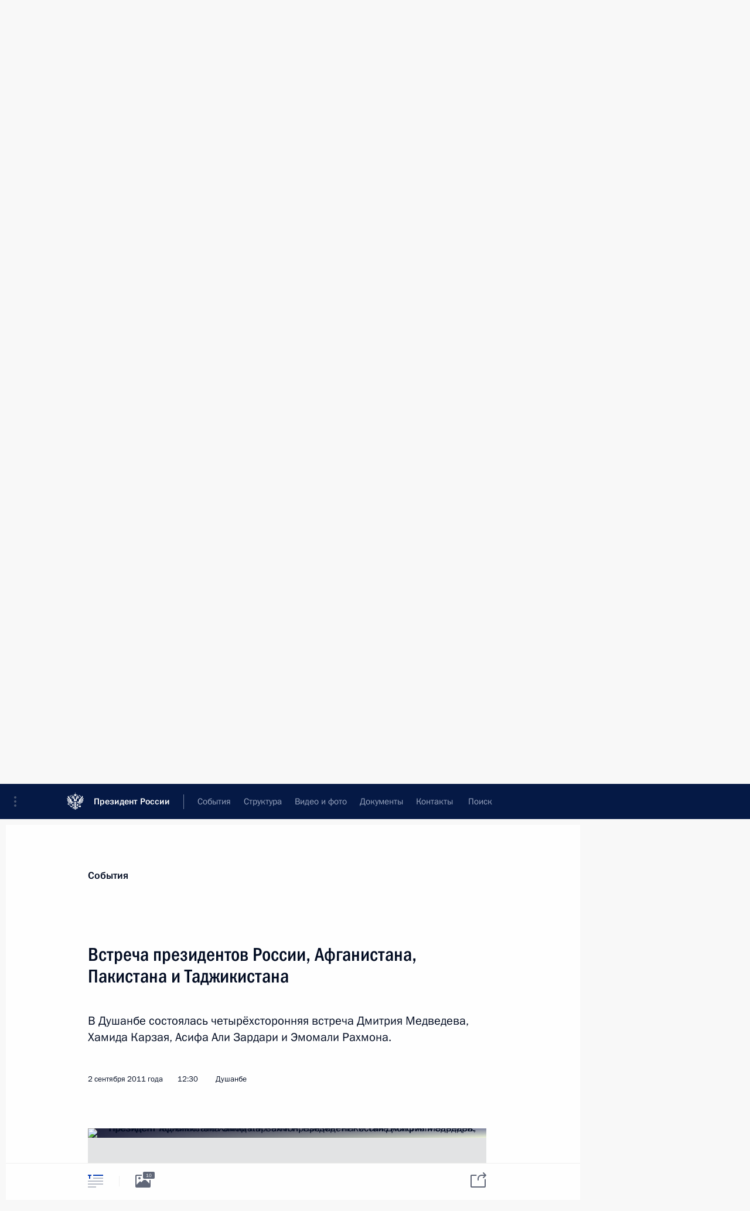

--- FILE ---
content_type: text/html; charset=UTF-8
request_url: http://kremlin.ru/catalog/countries/PK/events/12539
body_size: 15512
content:
<!doctype html> <!--[if lt IE 7 ]> <html class="ie6" lang="ru"> <![endif]--> <!--[if IE 7 ]> <html class="ie7" lang="ru"> <![endif]--> <!--[if IE 8 ]> <html class="ie8" lang="ru"> <![endif]--> <!--[if IE 9 ]> <html class="ie9" lang="ru"> <![endif]--> <!--[if gt IE 8]><!--> <html lang="ru" class="no-js" itemscope="itemscope" xmlns="http://www.w3.org/1999/xhtml" itemtype="http://schema.org/ItemPage" prefix="og: http://ogp.me/ns# video: http://ogp.me/ns/video# ya: http://webmaster.yandex.ru/vocabularies/"> <!--<![endif]--> <head> <meta charset="utf-8"/> <title itemprop="name">Встреча президентов России, Афганистана, Пакистана и Таджикистана • Президент России</title> <meta name="description" content="В Душанбе состоялась четырёхсторонняя встреча Дмитрия Медведева, Хамида Карзая, Асифа Али Зардари и Эмомали Рахмона."/> <meta name="keywords" content="Новости ,Деятельность Президента"/> <meta itemprop="inLanguage" content="ru"/> <meta name="msapplication-TileColor" content="#091a42"> <meta name="theme-color" content="#ffffff"> <meta name="theme-color" content="#091A42" />  <meta name="viewport" content="width=device-width,initial-scale=1,minimum-scale=0.7,ya-title=#061a44"/>  <meta name="apple-mobile-web-app-capable" content="yes"/> <meta name="apple-mobile-web-app-title" content="Президент России"/> <meta name="format-detection" content="telephone=yes"/> <meta name="apple-mobile-web-app-status-bar-style" content="default"/>  <meta name="msapplication-TileColor" content="#061a44"/> <meta name="msapplication-TileImage" content="/static/mstile-144x144.png"/> <meta name="msapplication-allowDomainApiCalls" content="true"/> <meta name="msapplication-starturl" content="/"/> <meta name="theme-color" content="#061a44"/> <meta name="application-name" content="Президент России"/>   <meta property="og:site_name" content="Президент России"/>  <meta name="twitter:site" content="@KremlinRussia"/>   <meta property="og:type" content="article"/>  <meta property="og:title" content="Встреча президентов России, Афганистана, Пакистана и Таджикистана"/> <meta property="og:description" content="В Душанбе состоялась четырёхсторонняя встреча Дмитрия Медведева, Хамида Карзая, Асифа Али Зардари и Эмомали Рахмона."/> <meta property="og:url" content="http://kremlin.ru/events/president/news/12539"/> <meta property="og:image" content="http://static.kremlin.ru/media/events/photos/medium/iVTPqkxxVk6FdMmhaNGndV3Iel6pPDjQ.jpeg"/>    <meta property="ya:ovs:adult" content="false"/>  <meta property="ya:ovs:upload_date" content="2011-09-02"/>      <meta name="twitter:card" content="summary"/>   <meta name="twitter:description" content="В Душанбе состоялась четырёхсторонняя встреча Дмитрия Медведева, Хамида Карзая, Асифа Али Зардари и Эмомали Рахмона."/> <meta name="twitter:title" content="Встреча президентов России, Афганистана, Пакистана и Таджикистана"/>    <meta name="twitter:image:src" content="http://static.kremlin.ru/media/events/photos/medium/iVTPqkxxVk6FdMmhaNGndV3Iel6pPDjQ.jpeg"/> <meta name="twitter:image:width" content="680"/> <meta name="twitter:image:height" content="420"/>           <link rel="icon" type="image/png" href="/static/favicon-32x32.png" sizes="32x32"/>   <link rel="icon" type="image/png" href="/static/favicon-96x96.png" sizes="96x96"/>   <link rel="icon" type="image/png" href="/static/favicon-16x16.png" sizes="16x16"/>    <link rel="icon" type="image/png" href="/static/android-chrome-192x192.png" sizes="192x192"/> <link rel="manifest" href="/static/ru/manifest.json"/>         <link rel="apple-touch-icon" href="/static/apple-touch-icon-57x57.png" sizes="57x57"/>   <link rel="apple-touch-icon" href="/static/apple-touch-icon-60x60.png" sizes="60x60"/>   <link rel="apple-touch-icon" href="/static/apple-touch-icon-72x72.png" sizes="72x72"/>   <link rel="apple-touch-icon" href="/static/apple-touch-icon-76x76.png" sizes="76x76"/>   <link rel="apple-touch-icon" href="/static/apple-touch-icon-114x114.png" sizes="114x114"/>   <link rel="apple-touch-icon" href="/static/apple-touch-icon-120x120.png" sizes="120x120"/>   <link rel="apple-touch-icon" href="/static/apple-touch-icon-144x144.png" sizes="144x144"/>   <link rel="apple-touch-icon" href="/static/apple-touch-icon-152x152.png" sizes="152x152"/>   <link rel="apple-touch-icon" href="/static/apple-touch-icon-180x180.png" sizes="180x180"/>               <link rel="stylesheet" type="text/css" media="all" href="/static/css/screen.css?ba15e963ac"/> <link rel="stylesheet" href="/static/css/print.css" media="print"/>  <!--[if lt IE 9]> <link rel="stylesheet" href="/static/css/ie8.css"/> <script type="text/javascript" src="/static/js/vendor/html5shiv.js"></script> <script type="text/javascript" src="/static/js/vendor/respond.src.js"></script> <script type="text/javascript" src="/static/js/vendor/Konsole.js"></script> <![endif]--> <!--[if lte IE 9]> <link rel="stylesheet" href="/static/css/ie9.css"/> <script type="text/javascript" src="/static/js/vendor/ierange-m2.js"></script> <![endif]--> <!--[if lte IE 6]> <link rel="stylesheet" href="/static/css/ie6.css"/> <![endif]--> <link rel="alternate" type="text/html" hreflang="en" href="http://en.kremlin.ru/catalog/countries/PK/events/12539"/>   <link rel="author" href="/about"/> <link rel="home" href="/"/> <link rel="search" href="/opensearch.xml" title="Президент России" type="application/opensearchdescription+xml"/> <link rel="image_src" href="http://static.kremlin.ru/media/events/photos/medium/iVTPqkxxVk6FdMmhaNGndV3Iel6pPDjQ.jpeg" /><link rel="canonical" href="http://kremlin.ru/events/president/news/12539" /> <script type="text/javascript">
window.config = {staticUrl: '/static/',mediaUrl: 'http://static.kremlin.ru/media/',internalDomains: 'kremlin.ru|uznai-prezidenta.ru|openkremlin.ru|президент.рф|xn--d1abbgf6aiiy.xn--p1ai'};
</script></head> <body class=" is-reading"> <div class="header" itemscope="itemscope" itemtype="http://schema.org/WPHeader" role="banner"> <div class="topline topline__menu"> <a class="topline__toggleaside" accesskey="=" aria-label="Меню портала" role="button" href="#sidebar" title="Меню портала"><i></i></a> <div class="topline__in"> <a href="/" class="topline__head" rel="home" accesskey="1" data-title="Президент России"> <i class="topline__logo"></i>Президент России</a> <div class="topline__togglemore" data-url="/mobile-menu"> <i class="topline__togglemore_button"></i> </div> <div class="topline__more"> <nav aria-label="Основное меню"> <ul class="nav"><li class="nav__item" itemscope="itemscope" itemtype="http://schema.org/SiteNavigationElement"> <a href="/events/president/news" class="nav__link is-active" accesskey="2" itemprop="url"><span itemprop="name">События</span></a> </li><li class="nav__item" itemscope="itemscope" itemtype="http://schema.org/SiteNavigationElement"> <a href="/structure/president" class="nav__link" accesskey="3" itemprop="url"><span itemprop="name">Структура</span></a> </li><li class="nav__item" itemscope="itemscope" itemtype="http://schema.org/SiteNavigationElement"> <a href="/multimedia/video" class="nav__link" accesskey="4" itemprop="url"><span itemprop="name">Видео и фото</span></a> </li><li class="nav__item" itemscope="itemscope" itemtype="http://schema.org/SiteNavigationElement"> <a href="/acts/news" class="nav__link" accesskey="5" itemprop="url"><span itemprop="name">Документы</span></a> </li><li class="nav__item" itemscope="itemscope" itemtype="http://schema.org/SiteNavigationElement"> <a href="/contacts" class="nav__link" accesskey="6" itemprop="url"><span itemprop="name">Контакты</span></a> </li> <li class="nav__item last" itemscope="itemscope" itemtype="http://schema.org/SiteNavigationElement"> <a class="nav__link nav__link_search" href="/search" accesskey="7" itemprop="url" title="Глобальный поиск по сайту"> <span itemprop="name">Поиск</span> </a> </li>  </ul> </nav> </div> </div> </div>  <div class="search"> <ul class="search__filter"> <li class="search__filter__item is-active"> <a class="search_without_filter">Искать на сайте</a> </li>   <li class="search__filter__item bank_docs"><a href="/acts/bank">или по банку документов</a></li>  </ul> <div class="search__in">   <form name="search" class="form search__form simple_search" method="get" action="/search" tabindex="-1" role="search" aria-labelledby="search__form__input__label"> <fieldset>  <legend> <label for="search__form__input" class="search__title_main" id="search__form__input__label">Введите запрос для поиска</label> </legend>  <input type="hidden" name="section" class="search__section_value"/> <input type="hidden" name="since" class="search__since_value"/> <input type="hidden" name="till" class="search__till_value"/> <span class="form__field input_wrapper"> <input type="text" name="query" class="search__form__input" id="search__form__input" lang="ru" accesskey="-"  required="required" size="74" title="Введите запрос для поиска" autocomplete="off" data-autocomplete-words-url="/_autocomplete/words" data-autocomplete-url="/_autocomplete"/> <i class="search_icon"></i> <span class="text_overflow__limiter"></span> </span> <span class="form__field button__wrapper">  <button id="search-simple-search-button" class="submit search__form__button">Найти</button> </span> </fieldset> </form>     <form name="doc_search" class="form search__form docs_search" method="get" tabindex="-1" action="/acts/bank/search"> <fieldset> <legend> Поиск по документам </legend>  <div class="form__field form__field_medium"> <label for="doc_search-title-or-number-input"> Название документа или его номер </label> <input type="text" name="title" id="doc_search-title-or-number-input" class="input_doc"  lang="ru" autocomplete="off"/> </div> <div class="form__field form__field_medium"> <label for="doc_search-text-input">Текст в документе</label> <input type="text" name="query" id="doc_search-text-input"  lang="ru"/> </div> <div class="form__field form__fieldlong"> <label for="doc_search-type-select">Вид документа</label> <div class="select2_wrapper"> <select id="doc_search-type-select" name="type" class="select2 dropdown_select"> <option value="" selected="selected"> Все </option>  <option value="3">Указ</option>  <option value="4">Распоряжение</option>  <option value="5">Федеральный закон</option>  <option value="6">Федеральный конституционный закон</option>  <option value="7">Послание</option>  <option value="8">Закон Российской Федерации о поправке к Конституции Российской Федерации</option>  <option value="1">Кодекс</option>  </select> </div> </div> <div class="form__field form__field_halflonger"> <label id="doc_search-force-label"> Дата вступления в силу...</label>   <div class="search__form__date period">      <a href="#" role="button" aria-describedby="doc_search-force-label" class="dateblock" data-target="#doc_search-force_since-input" data-min="1991-01-01" data-max="2028-10-18" data-value="2026-01-22" data-start-value="1991-01-01" data-end-value="2028-10-18" data-range="true">  </a> <a class="clear_date_filter hidden" href="#clear" role="button" aria-label="Сбросить дату"><i></i></a> </div>  <input type="hidden" name="force_since" id="doc_search-force_since-input" /> <input type="hidden" name="force_till" id="doc_search-force_till-input" />      </div> <div class="form__field form__field_halflonger"> <label>или дата принятия</label>   <div class="search__form__date period">      <a href="#" role="button" aria-describedby="doc_search-date-label" class="dateblock" data-target="#doc_search-date_since-input" data-min="1991-01-01" data-max="2026-01-22" data-value="2026-01-22" data-start-value="1991-01-01" data-end-value="2026-01-22" data-range="true">  </a> <a class="clear_date_filter hidden" href="#clear" role="button" aria-label="Сбросить дату"><i></i></a> </div>  <input type="hidden" name="date_since" id="doc_search-date_since-input" /> <input type="hidden" name="date_till" id="doc_search-date_till-input" />      </div> <div class="form__field form__fieldshort"> <button type="submit" class="submit search__form__button"> Найти документ </button> </div> </fieldset> <div class="pravo_link">Официальный портал правовой информации <a href="http://pravo.gov.ru/" target="_blank">pravo.gov.ru</a> </div> </form>   </div> </div>  <div class="topline_nav_mobile"></div>  </div> <div class="main-wrapper"> <div class="subnav-view" role="complementary" aria-label="Дополнительное меню"></div> <div class="wrapsite"> <div class="content-view" role="main"></div><div class="footer" id="footer" itemscope="itemscope" itemtype="http://schema.org/WPFooter"> <div class="footer__in"> <div role="complementary" aria-label="Карта портала"> <div class="footer__mobile"> <a href="/"> <i class="footer__logo_mob"></i> <div class="mobile_title">Президент России</div> <div class="mobile_caption">Версия официального сайта для мобильных устройств</div> </a> </div> <div class="footer__col col_mob"> <h2 class="footer_title">Разделы сайта Президента<br/>России</h2> <ul class="footer_list nav_mob"><li class="footer_list_item" itemscope="itemscope" itemtype="http://schema.org/SiteNavigationElement"> <a href="/events/president/news"  class="is-active" itemprop="url"> <span itemprop="name">События</span> </a> </li> <li class="footer_list_item" itemscope="itemscope" itemtype="http://schema.org/SiteNavigationElement"> <a href="/structure/president"  itemprop="url"> <span itemprop="name">Структура</span> </a> </li> <li class="footer_list_item" itemscope="itemscope" itemtype="http://schema.org/SiteNavigationElement"> <a href="/multimedia/video"  itemprop="url"> <span itemprop="name">Видео и фото</span> </a> </li> <li class="footer_list_item" itemscope="itemscope" itemtype="http://schema.org/SiteNavigationElement"> <a href="/acts/news"  itemprop="url"> <span itemprop="name">Документы</span> </a> </li> <li class="footer_list_item" itemscope="itemscope" itemtype="http://schema.org/SiteNavigationElement"> <a href="/contacts"  itemprop="url"> <span itemprop="name">Контакты</span> </a> </li>  <li class="footer__search footer_list_item footer__search_open" itemscope="itemscope" itemtype="http://schema.org/SiteNavigationElement"> <a href="/search" itemprop="url"> <i></i> <span itemprop="name">Поиск</span> </a> </li> <li class="footer__search footer_list_item footer__search_hidden" itemscope="itemscope" itemtype="http://schema.org/SiteNavigationElement"> <a href="/search" itemprop="url"> <i></i> <span itemprop="name">Поиск</span> </a> </li> <li class="footer__smi footer_list_item" itemscope="itemscope" itemtype="http://schema.org/SiteNavigationElement"> <a href="/press/announcements" itemprop="url" class="is-special"><i></i><span itemprop="name">Для СМИ</span></a> </li> <li class="footer_list_item" itemscope="itemscope" itemtype="http://schema.org/SiteNavigationElement"> <a href="/subscribe" itemprop="url"><i></i><span itemprop="name">Подписаться</span></a> </li> <li class="footer_list_item hidden_mob" itemscope="itemscope" itemtype="http://schema.org/SiteNavigationElement"> <a href="/catalog/glossary" itemprop="url" rel="glossary"><span itemprop="name">Справочник</span></a> </li> </ul> <ul class="footer_list"> <li class="footer__special" itemscope="itemscope" itemtype="http://schema.org/SiteNavigationElement"> <a href="http://special.kremlin.ru/events/president/news" itemprop="url" class="is-special no-warning"><i></i><span itemprop="name">Версия для людей с ограниченными возможностями</span></a> </li> </ul> <ul class="footer_list nav_mob"> <li itemscope="itemscope" itemtype="http://schema.org/SiteNavigationElement" class="language footer_list_item">   <a href="http://en.kremlin.ru/catalog/countries/PK/events/12539" rel="alternate" hreflang="en" itemprop="url" class=" no-warning"> <span itemprop="name"> English </span> </a> <meta itemprop="inLanguage" content="en"/>   </li> </ul> </div> <div class="footer__col"> <h2 class="footer_title">Информационные ресурсы<br/>Президента России</h2> <ul class="footer_list"> <li class="footer__currentsite footer_list_item" itemscope="itemscope" itemtype="http://schema.org/SiteNavigationElement"> <a href="/" itemprop="url">Президент России<span itemprop="name">Текущий ресурс</span> </a> </li> <li class="footer_list_item"> <a href="http://kremlin.ru/acts/constitution" class="no-warning">Конституция России</a> </li> <li class="footer_list_item"> <a href="http://flag.kremlin.ru/" class="no-warning" rel="external">Государственная символика</a> </li> <li class="footer_list_item"> <a href="https://letters.kremlin.ru/" class="no-warning" rel="external">Обратиться к Президенту</a> </li>  <li class="footer_list_item"> <a href="http://kids.kremlin.ru/" class="no-warning" rel="external"> Президент России —<br/>гражданам школьного возраста </a> </li> <li class="footer_list_item"> <a href="http://tours.kremlin.ru/" class="no-warning" rel="external">Виртуальный тур по<br/>Кремлю</a> </li>  <li class="footer_list_item"> <a href="http://putin.kremlin.ru/" class="no-warning" rel="external">Владимир Путин —<br/>личный сайт</a> </li>  <li class="footer_list_item"> <a href="http://nature.kremlin.ru" class="no-warning" rel="external"> Дикая природа России </a> </li>  </ul> </div> <div class="footer__col"> <h2 class="footer_title">Официальные сетевые ресурсы<br/>Президента России</h2> <ul class="footer_list"> <li class="footer_list_item"> <a href="https://t.me/news_kremlin" rel="me" target="_blank">Telegram-канал</a> </li>  <li class="footer_list_item"> <a href="https://max.ru/news_kremlin" rel="me" target="_blank"> MAX </a> </li> <li class="footer_list_item"> <a href="https://vk.com/kremlin_news" rel="me" target="_blank"> ВКонтакте </a> </li>  <li class="footer_list_item"> <a href="https://rutube.ru/u/kremlin/" rel="me" target="_blank">Rutube</a> </li> <li class="footer_list_item"> <a href="http://www.youtube.ru/user/kremlin" rel="me" target="_blank">YouTube</a> </li> </ul> </div>  <div class="footer__col footer__col_last"> <h2 class="footer_title">Правовая и техническая информация</h2> <ul class="footer_list technical_info"> <li class="footer_list_item" itemscope="itemscope" itemtype="http://schema.org/SiteNavigationElement"> <a href="/about" itemprop="url"> <span itemprop="name">О портале</span> </a> </li> <li class="footer_list_item" itemscope="itemscope" itemtype="http://schema.org/SiteNavigationElement"> <a href="/about/copyrights" itemprop="url"><span itemprop="name">Об использовании информации сайта</span></a> </li> <li class="footer_list_item" itemscope="itemscope" itemtype="http://schema.org/SiteNavigationElement"> <a href="/about/privacy" itemprop="url"><span itemprop="name">О персональных данных пользователей</span></a> </li> <li class="footer_list_item" itemscope="itemscope" itemtype="http://schema.org/SiteNavigationElement"> <a href="/contacts#mailto" itemprop="url"><span itemprop="name">Написать в редакцию</span></a> </li> </ul> </div> </div> <div role="contentinfo"> <div class="footer__license"> <p>Все материалы сайта доступны по лицензии:</p> <p><a href="http://creativecommons.org/licenses/by/4.0/deed.ru" hreflang="ru" class="underline" rel="license" target="_blank">Creative Commons Attribution 4.0 International</a></p> </div> <div class="footer__copy"><span class="flag_white">Администрация </span><span class="flag_blue">Президента России</span><span class="flag_red">2026 год</span> </div> </div> <div class="footer__logo"></div> </div> </div> </div> </div> <div class="gallery__wrap"> <div class="gallery__overlay"></div> <div class="gallery" role="complementary" aria-label="Полноэкранная галерея"></div> </div> <div class="read" role="complementary" aria-label="Материал для чтения" data-href="http://kremlin.ru/catalog/countries/PK/events/12539" data-stream-url="/catalog/countries/PK/events/by-date/02.09.2011"> <div class="read__close_wrapper"> <a href="/catalog/countries/PK/events/by-date/02.09.2011" class="read__close" title="Нажмите Esc, чтобы закрыть"><i></i></a> </div> <div class="read__scroll" role="tabpanel"> <article class="read__in hentry h-entry" itemscope="itemscope" itemtype="http://schema.org/NewsArticle" id="event-12539" role="document" aria-describedby="read-lead"> <div class="read__content"> <div class="read__top">  <div class="width_limiter"> <a href="/events/president/news" class="read__categ" rel="category" data-info="Открыть">События</a> <h1 class="entry-title p-name" itemprop="name">Встреча президентов России, Афганистана, Пакистана и Таджикистана</h1> <div class="read__lead entry-summary p-summary" itemprop="description" role="heading" id="read-lead">  <div><p>В Душанбе состоялась четырёхсторонняя встреча Дмитрия Медведева, Хамида Карзая, Асифа Али Зардари и Эмомали Рахмона.</p></div>   </div> <div class="read__meta"><time class="read__published" datetime="2011-09-02" itemprop="datePublished">2 сентября 2011 года</time>  <div class="read__time">12:30</div>  <div class="read__place p-location"><i></i>Душанбе</div> <meta itemprop="inLanguage" content="ru"/> </div> </div> </div> <div class="entry-content e-content read__internal_content" itemprop="articleBody">       <div class="slider masha-ignore" id="slider-1768" role="listbox"><div class="slider__slides"  data-cycle-caption-template="{{slideNum}} из {{slideCount}}" data-cycle-starting-slide="5">    <div class="slide" data-cycle-desc="С Президентом Таджикистана Эмомали Рахмоном."> <div class="slider__block" data-text="С Президентом Таджикистана Эмомали Рахмоном."> <img    src="http://static.kremlin.ru/media/events/photos/big/stzq9bsAsTU54nRN4Hlo6JTriNanoyu1.jpeg" srcset="http://static.kremlin.ru/media/events/photos/big2x/ucCqUqq3FhK3xAaIv3ghAZInUmB3rAO5.jpeg 2x" style="background:rgb(29, 39, 72);background:linear-gradient(180deg, #1d2748 0%, rgba(29,39,72,0) 100%),linear-gradient(0deg, #5a8377 0%, rgba(90,131,119,0) 100%),linear-gradient(90deg, #9e873c 0%, rgba(158,135,60,0) 100%),linear-gradient(270deg, #3a602a 0%, rgba(58,96,42,0) 100%);"    width="940" height="580"  data-text="С Президентом Таджикистана Эмомали Рахмоном." alt="С Президентом Таджикистана Эмомали Рахмоном." class="" id="photo-9933" itemprop="contentUrl" data-cycle-desc="С Президентом Таджикистана Эмомали Рахмоном."/> <meta itemprop="thumbnailUrl" content="http://static.kremlin.ru/media/events/photos/small/nc0vFE9jkMVEAF3IN3LRARSDNm87zA4p.jpeg"/> <meta itemprop="datePublished" content="2011-09-02"/> </div> </div>   <div class="slide" data-cycle-desc="Президент Пакистана Асиф Али Зардари, Президент Таджикистана Эмомали Рахмон, Президент России Дмитрий Медведев и Президент Афганистана Хамид Карзай."> <div class="slider__block" data-text="Президент Пакистана Асиф Али Зардари, Президент Таджикистана Эмомали Рахмон, Президент России Дмитрий Медведев и Президент Афганистана Хамид Карзай."> <img    src="http://static.kremlin.ru/media/events/photos/big/Kvdv4KSP4LWzZfDpKxKNR0iX2gICSWym.jpeg" srcset="http://static.kremlin.ru/media/events/photos/big2x/JBM1lmAzKFvD0Ie04oElXm9ePgN7QDF7.jpeg 2x" style="background:rgb(176, 130, 86);background:linear-gradient(0deg, #b08256 0%, rgba(176,130,86,0) 100%),linear-gradient(180deg, #2e461a 0%, rgba(46,70,26,0) 100%),linear-gradient(90deg, #c5c8cf 0%, rgba(197,200,207,0) 100%),linear-gradient(270deg, #5c5b51 0%, rgba(92,91,81,0) 100%);"    width="940" height="580"  data-text="Президент Пакистана Асиф Али Зардари, Президент Таджикистана Эмомали Рахмон, Президент России Дмитрий Медведев и Президент Афганистана Хамид Карзай." alt="Президент Пакистана Асиф Али Зардари, Президент Таджикистана Эмомали Рахмон, Президент России Дмитрий Медведев и Президент Афганистана Хамид Карзай." class="" id="photo-9936" itemprop="contentUrl" data-cycle-desc="Президент Пакистана Асиф Али Зардари, Президент Таджикистана Эмомали Рахмон, Президент России Дмитрий Медведев и Президент Афганистана Хамид Карзай."/> <meta itemprop="thumbnailUrl" content="http://static.kremlin.ru/media/events/photos/small/pnhufUzp4hoQX9Ui78g3kyFX5Tr906DO.jpeg"/> <meta itemprop="datePublished" content="2011-09-02"/> </div> </div>   <div class="slide" data-cycle-desc="Президент Афганистана Хамид Карзай, Президент Пакистана Асиф Али Зардари, Президент России Дмитрий Медведев и Президент Таджикистана Эмомали Рахмон перед началом встречи в четырёхстороннем формате."> <div class="slider__block" data-text="Президент Афганистана Хамид Карзай, Президент Пакистана Асиф Али Зардари, Президент России Дмитрий Медведев и Президент Таджикистана Эмомали Рахмон перед началом встречи в четырёхстороннем формате."> <img    src="http://static.kremlin.ru/media/events/photos/big/0fXFWSP8Uc4xaXfmpe7jKjJZUnpTfQOC.jpeg" srcset="http://static.kremlin.ru/media/events/photos/big2x/MfajduSIrwxymBo6FNAQbc1bQxwl2A2M.jpeg 2x" style="background:rgb(7, 8, 18);background:linear-gradient(0deg, #070812 0%, rgba(7,8,18,0) 100%),linear-gradient(270deg, #a69f89 0%, rgba(166,159,137,0) 100%),linear-gradient(180deg, #436061 0%, rgba(67,96,97,0) 100%),linear-gradient(90deg, #f2f8cb 0%, rgba(242,248,203,0) 100%);"    width="940" height="580"  data-text="Президент Афганистана Хамид Карзай, Президент Пакистана Асиф Али Зардари, Президент России Дмитрий Медведев и Президент Таджикистана Эмомали Рахмон перед началом встречи в четырёхстороннем формате." alt="Президент Афганистана Хамид Карзай, Президент Пакистана Асиф Али Зардари, Президент России Дмитрий Медведев и Президент Таджикистана Эмомали Рахмон перед началом встречи в четырёхстороннем формате." class="" id="photo-9934" itemprop="contentUrl" data-cycle-desc="Президент Афганистана Хамид Карзай, Президент Пакистана Асиф Али Зардари, Президент России Дмитрий Медведев и Президент Таджикистана Эмомали Рахмон перед началом встречи в четырёхстороннем формате."/> <meta itemprop="thumbnailUrl" content="http://static.kremlin.ru/media/events/photos/small/rRwAjzqJVmaABFFJiP4AbTumHv3vqnEP.jpeg"/> <meta itemprop="datePublished" content="2011-09-02"/> </div> </div>   <div class="slide" data-cycle-desc="Президент Афганистана Хамид Карзай, Президент Таджикистана Эмомали Рахмон, Президент России Дмитрий Медведев и Президент Пакистана Асиф Али Зардари."> <div class="slider__block" data-text="Президент Афганистана Хамид Карзай, Президент Таджикистана Эмомали Рахмон, Президент России Дмитрий Медведев и Президент Пакистана Асиф Али Зардари."> <img    src="http://static.kremlin.ru/media/events/photos/big/QNYrhCOrAtWRNfgkQRerKRKTRjo7vmPh.jpeg" srcset="http://static.kremlin.ru/media/events/photos/big2x/d6uQUJQOmowGAru3ckZsACBmAcyGbiCW.jpeg 2x" style="background:rgb(231, 231, 241);background:linear-gradient(270deg, #e7e7f1 0%, rgba(231,231,241,0) 100%),linear-gradient(0deg, #5d652f 0%, rgba(93,101,47,0) 100%),linear-gradient(180deg, #bea060 0%, rgba(190,160,96,0) 100%),linear-gradient(90deg, #08040f 0%, rgba(8,4,15,0) 100%);"    width="940" height="580"  data-text="Президент Афганистана Хамид Карзай, Президент Таджикистана Эмомали Рахмон, Президент России Дмитрий Медведев и Президент Пакистана Асиф Али Зардари." alt="Президент Афганистана Хамид Карзай, Президент Таджикистана Эмомали Рахмон, Президент России Дмитрий Медведев и Президент Пакистана Асиф Али Зардари." class="" id="photo-9937" itemprop="contentUrl" data-cycle-desc="Президент Афганистана Хамид Карзай, Президент Таджикистана Эмомали Рахмон, Президент России Дмитрий Медведев и Президент Пакистана Асиф Али Зардари."/> <meta itemprop="thumbnailUrl" content="http://static.kremlin.ru/media/events/photos/small/RvJiCfPMLHqhoSoNMOn0Agtb1xg2PjMT.jpeg"/> <meta itemprop="datePublished" content="2011-09-02"/> </div> </div>   <div class="slide" data-cycle-desc="Президент Афганистана Хамид Карзай, Президент Таджикистана Эмомали Рахмон, Президент России Дмитрий Медведев и Президент Пакистана Асиф Али Зардари."> <div class="slider__block" data-text="Президент Афганистана Хамид Карзай, Президент Таджикистана Эмомали Рахмон, Президент России Дмитрий Медведев и Президент Пакистана Асиф Али Зардари."> <img    src="http://static.kremlin.ru/media/events/photos/big/9jLWwzyzt4ZhF1A9FcNy5sWK1LxGNLo0.jpeg" srcset="http://static.kremlin.ru/media/events/photos/big2x/szGzJOAN8VA9RWrgaoQSAAjRitDTqFEm.jpeg 2x" style="background:rgb(228, 235, 251);background:linear-gradient(270deg, #e4ebfb 0%, rgba(228,235,251,0) 100%),linear-gradient(0deg, #7b803e 0%, rgba(123,128,62,0) 100%),linear-gradient(90deg, #222016 0%, rgba(34,32,22,0) 100%),linear-gradient(180deg, #ff5761 0%, rgba(255,87,97,0) 100%);"    width="940" height="580"  data-text="Президент Афганистана Хамид Карзай, Президент Таджикистана Эмомали Рахмон, Президент России Дмитрий Медведев и Президент Пакистана Асиф Али Зардари." alt="Президент Афганистана Хамид Карзай, Президент Таджикистана Эмомали Рахмон, Президент России Дмитрий Медведев и Президент Пакистана Асиф Али Зардари." class="" id="photo-9932" itemprop="contentUrl" data-cycle-desc="Президент Афганистана Хамид Карзай, Президент Таджикистана Эмомали Рахмон, Президент России Дмитрий Медведев и Президент Пакистана Асиф Али Зардари."/> <meta itemprop="thumbnailUrl" content="http://static.kremlin.ru/media/events/photos/small/f9u4wHvk4bXWi5ANAvkD6kDMTbpJWQUO.jpeg"/> <meta itemprop="datePublished" content="2011-09-02"/> </div> </div>   <div class="slide starting-slide" data-cycle-desc="Президент Таджикистана Эмомали Рахмон, Президент России Дмитрий Медведев, Президент Афганистана Хамид Карзай и Президент Пакистана Асиф Али Зардари."> <div class="slider__block" data-text="Президент Таджикистана Эмомали Рахмон, Президент России Дмитрий Медведев, Президент Афганистана Хамид Карзай и Президент Пакистана Асиф Али Зардари."> <img    src="http://static.kremlin.ru/media/events/photos/big/E8Ezek6zoozDbthAOyBgcIrAbdF6szva.jpeg" srcset="http://static.kremlin.ru/media/events/photos/big2x/igOnECHpcAIAYJAF5iAXTHEH9uy9YJcL.jpeg 2x" style="background:rgb(30, 33, 61);background:linear-gradient(90deg, #1e213d 0%, rgba(30,33,61,0) 100%),linear-gradient(0deg, #edf3d9 0%, rgba(237,243,217,0) 100%),linear-gradient(270deg, #8086a1 0%, rgba(128,134,161,0) 100%),linear-gradient(180deg, #5d5650 0%, rgba(93,86,80,0) 100%);"    width="940" height="580"  data-text="Президент Таджикистана Эмомали Рахмон, Президент России Дмитрий Медведев, Президент Афганистана Хамид Карзай и Президент Пакистана Асиф Али Зардари." alt="Президент Таджикистана Эмомали Рахмон, Президент России Дмитрий Медведев, Президент Афганистана Хамид Карзай и Президент Пакистана Асиф Али Зардари." class="" id="photo-9938" itemprop="contentUrl" data-cycle-desc="Президент Таджикистана Эмомали Рахмон, Президент России Дмитрий Медведев, Президент Афганистана Хамид Карзай и Президент Пакистана Асиф Али Зардари."/> <meta itemprop="thumbnailUrl" content="http://static.kremlin.ru/media/events/photos/small/vJdHaFwHHOGXYzkCmFqLyAViaAxcu9f8.jpeg"/> <meta itemprop="datePublished" content="2011-09-02"/> </div> </div>   <div class="slide" data-cycle-desc="Президент Пакистана Асиф Али Зардари, Президент России Дмитрий Медведев, Президент Таджикистана Эмомали Рахмон и Президент Афганистана Хамид Карзай во время подписания совместного заявления."> <div class="slider__block" data-text="Президент Пакистана Асиф Али Зардари, Президент России Дмитрий Медведев, Президент Таджикистана Эмомали Рахмон и Президент Афганистана Хамид Карзай во время подписания совместного заявления."> <img    src="http://static.kremlin.ru/media/events/photos/big/FyZx8vZRJRY8tPFggqMuFpOqC1L5ESf4.jpeg" srcset="http://static.kremlin.ru/media/events/photos/big2x/UH9xAujkUuqbqEKFdcc4v6uCQbAdiS1h.jpeg 2x" style="background:rgb(111, 49, 18);background:linear-gradient(0deg, #6f3112 0%, rgba(111,49,18,0) 100%),linear-gradient(270deg, #ed7155 0%, rgba(237,113,85,0) 100%),linear-gradient(180deg, #fcd982 0%, rgba(252,217,130,0) 100%),linear-gradient(90deg, #d2801c 0%, rgba(210,128,28,0) 100%);"    width="940" height="580"  data-text="Президент Пакистана Асиф Али Зардари, Президент России Дмитрий Медведев, Президент Таджикистана Эмомали Рахмон и Президент Афганистана Хамид Карзай во время подписания совместного заявления." alt="Президент Пакистана Асиф Али Зардари, Президент России Дмитрий Медведев, Президент Таджикистана Эмомали Рахмон и Президент Афганистана Хамид Карзай во время подписания совместного заявления." class="" id="photo-9940" itemprop="contentUrl" data-cycle-desc="Президент Пакистана Асиф Али Зардари, Президент России Дмитрий Медведев, Президент Таджикистана Эмомали Рахмон и Президент Афганистана Хамид Карзай во время подписания совместного заявления."/> <meta itemprop="thumbnailUrl" content="http://static.kremlin.ru/media/events/photos/small/QvBy3z94BV5k51ZWTqxdSkUDKrgOjCC0.jpeg"/> <meta itemprop="datePublished" content="2011-09-02"/> </div> </div>   <div class="slide" data-cycle-desc="По итогам четырёхсторонней встречи Президент Пакистана Асиф Али Зардари, Президент России Дмитрий Медведев, Президент Таджикистана Эмомали Рахмон и Президент Афганистана Хамид Карзай сделали заявления для прессы."> <div class="slider__block" data-text="По итогам четырёхсторонней встречи Президент Пакистана Асиф Али Зардари, Президент России Дмитрий Медведев, Президент Таджикистана Эмомали Рахмон и Президент Афганистана Хамид Карзай сделали заявления для прессы."> <img    src="http://static.kremlin.ru/media/events/photos/big/kkBAqksr1r1Tosv41FbjI7gtjkj7W4Ub.jpeg" srcset="http://static.kremlin.ru/media/events/photos/big2x/eegYG5uAOGAebQ1nATrmEUn8C1HdCPMm.jpeg 2x" style="background:rgb(165, 95, 16);background:linear-gradient(180deg, #a55f10 0%, rgba(165,95,16,0) 100%),linear-gradient(90deg, #552e09 0%, rgba(85,46,9,0) 100%),linear-gradient(270deg, #d0c3b5 0%, rgba(208,195,181,0) 100%),linear-gradient(0deg, #6e804e 0%, rgba(110,128,78,0) 100%);"    width="940" height="580"  data-text="По итогам четырёхсторонней встречи Президент Пакистана Асиф Али Зардари, Президент России Дмитрий Медведев, Президент Таджикистана Эмомали Рахмон и Президент Афганистана Хамид Карзай сделали заявления для прессы." alt="По итогам четырёхсторонней встречи Президент Пакистана Асиф Али Зардари, Президент России Дмитрий Медведев, Президент Таджикистана Эмомали Рахмон и Президент Афганистана Хамид Карзай сделали заявления для прессы." class="" id="photo-9939" itemprop="contentUrl" data-cycle-desc="По итогам четырёхсторонней встречи Президент Пакистана Асиф Али Зардари, Президент России Дмитрий Медведев, Президент Таджикистана Эмомали Рахмон и Президент Афганистана Хамид Карзай сделали заявления для прессы."/> <meta itemprop="thumbnailUrl" content="http://static.kremlin.ru/media/events/photos/small/JABFRgQy8GdDMGDNA4EpJda4AA7d9BGZ.jpeg"/> <meta itemprop="datePublished" content="2011-09-02"/> </div> </div>   <div class="slide" data-cycle-desc="С Президентом Афганистана Хамидом Карзаем."> <div class="slider__block" data-text="С Президентом Афганистана Хамидом Карзаем."> <img    src="http://static.kremlin.ru/media/events/photos/big/84XMjiQjktkHrQomoZPhm9gYzpNC3GAA.jpeg" srcset="http://static.kremlin.ru/media/events/photos/big2x/ld9fA6d3VgcyRAHjLZAjCX9luBdQz4U5.jpeg 2x" style="background:rgb(243, 172, 128);background:linear-gradient(270deg, #f3ac80 0%, rgba(243,172,128,0) 100%),linear-gradient(90deg, #0545d8 0%, rgba(5,69,216,0) 100%),linear-gradient(0deg, #45302d 0%, rgba(69,48,45,0) 100%),linear-gradient(180deg, #8473a2 0%, rgba(132,115,162,0) 100%);"    width="940" height="580"  data-text="С Президентом Афганистана Хамидом Карзаем." alt="С Президентом Афганистана Хамидом Карзаем." class="" id="photo-9935" itemprop="contentUrl" data-cycle-desc="С Президентом Афганистана Хамидом Карзаем."/> <meta itemprop="thumbnailUrl" content="http://static.kremlin.ru/media/events/photos/small/ZzCS7BlKRRfL6Gu8yet0LMKHYPIiZh3Q.jpeg"/> <meta itemprop="datePublished" content="2011-09-02"/> </div> </div>   <div class="slide" data-cycle-desc="С Президентом Пакистана Асифом Али Зардари."> <div class="slider__block" data-text="С Президентом Пакистана Асифом Али Зардари."> <img    src="http://static.kremlin.ru/media/events/photos/big/y1YOHAngRkWJ2s356ktejOmB1y1LE9Rh.jpeg" srcset="http://static.kremlin.ru/media/events/photos/big2x/vBdkkycsfM2wVeGbhmWXbqBJFESe2Owy.jpeg 2x" style="background:rgb(237, 160, 121);background:linear-gradient(0deg, #eda079 0%, rgba(237,160,121,0) 100%),linear-gradient(270deg, #0161fe 0%, rgba(1,97,254,0) 100%),linear-gradient(90deg, #6e2518 0%, rgba(110,37,24,0) 100%),linear-gradient(180deg, #9cd4cd 0%, rgba(156,212,205,0) 100%);"    width="940" height="580"  data-text="С Президентом Пакистана Асифом Али Зардари." alt="С Президентом Пакистана Асифом Али Зардари." class="" id="photo-9941" itemprop="contentUrl" data-cycle-desc="С Президентом Пакистана Асифом Али Зардари."/> <meta itemprop="thumbnailUrl" content="http://static.kremlin.ru/media/events/photos/small/O7Vv8fJTXkqfS2quabMWu4ANNRxOpM0o.jpeg"/> <meta itemprop="datePublished" content="2011-09-02"/> </div> </div>  <div class="slider__next" role="button"><i></i></div> <div class="slider__prev" role="button"><i></i></div> </div> <div class="slider__description"> <div class="slider_caption"></div> <div class="slider_overlay"></div> </div> </div>      <p>Главы государств обсудили перспективы торгово-экономического сотрудничества, ход реализации совместных проектов в энергетической, строительной сферах, агропромышленном комплексе, реализацию договорённостей, достигнутых в ходе <u><a href="/events/president/news/8672">переговоров</a></u> в Сочи. Особое внимание уделено борьбе с террористической и наркотической угрозами.</p> <p>Обсуждались также вопросы стабилизации обстановки в Афганистане и афгано-пакистанском приграничье, пути экономического восстановления и развития региона с участием <a class="termin_tag read__tag" href="/catalog/glossary/42" hreflang="" rel="glossary">ШОС<span class="read__tooltip tooltip_term hidden masha-ignore"> <span class="tooltip__close"><i></i></span> <span class="tooltip__text"> <span class="tooltip_title tooltip_caption">Краткая справка</span> <span class="tooltip_title tooltip_link" data-href="/catalog/glossary/42">Шанхайская организация сотрудничества (ШОС)</span>  <span class="tooltip_description_dark" data-value="&lt;p&gt;Шанхайская организация сотрудничества (ШОС) — постоянно действующая межправительственная международная организация, о создании которой было объявлено 15 июня 2001 года в Шанхае (КНР). Членами ШОС являются Россия, Индия, Китай, Казахстан, Киргизия, Пакистан, Таджикистан, Узбекистан.&lt;/p&gt;"></span>  </span> </span></a> и <a class="termin_tag read__tag" href="/catalog/glossary/30" hreflang="" rel="glossary">ОДКБ<span class="read__tooltip tooltip_term hidden masha-ignore"> <span class="tooltip__close"><i></i></span> <span class="tooltip__text"> <span class="tooltip_title tooltip_caption">Краткая справка</span> <span class="tooltip_title tooltip_link" data-href="/catalog/glossary/30">Организация Договора о коллективной безопасности (ОДКБ)</span>  <span class="tooltip_description_dark" data-value="&lt;p&gt;Организация Договора о коллективной безопасности (ОДКБ) — в настоящее время объединяет Армению, Беларусь, Казахстан, Киргизию, Россию, Таджикистан. Целями Организации являются укрепление мира, международной и региональной безопасности и стабильности, защита на коллективной основе независимости, территориальной целостности и суверенитета государств – членов.&lt;/p&gt;"></span>  </span> </span></a>.</p> <p>По итогам встречи Дмитрий Медведев, <a href="/catalog/persons/95/events" class="person_tag read__tag">Хамид Карзай<span class="read__tooltip tooltip_person hidden masha-ignore"> <span class="tooltip__close"><i></i></span> <span class="tooltip__image">  <img src="http://static.kremlin.ru/media/events/persons/small/rRnSYhASiCA.jpeg" srcset="http://static.kremlin.ru/media/events/persons/small2x/nNoX0cvu9Cw.jpeg 2x" style="background:rgb(193, 190, 173);background:linear-gradient(180deg, #c1bead 0%, rgba(193,190,173,0) 100%),linear-gradient(270deg, #7b786b 0%, rgba(123,120,107,0) 100%),linear-gradient(0deg, #9f9b7e 0%, rgba(159,155,126,0) 100%),linear-gradient(90deg, #efeade 0%, rgba(239,234,222,0) 100%);" width="140" height="140" alt="Карзай Хамид"></span> <span class="tooltip__text"> <span class="tooltip_title tooltip_link" data-href="/catalog/persons/95/events">Карзай Хамид</span></span> </span></a>, <a href="/catalog/persons/145/events" class="person_tag read__tag">Асиф Али Зардари<span class="read__tooltip tooltip_person hidden masha-ignore"> <span class="tooltip__close"><i></i></span> <span class="tooltip__image">  <img src="http://static.kremlin.ru/media/events/persons/small/m2EPVPyAd3Vs90rIuAjV6BVeL7Ra7kWc.jpg" srcset="http://static.kremlin.ru/media/events/persons/small2x/0V1AhgrKAKWmbF9JIasfYRktrxBPe2Ck.jpg 2x" style="background:rgb(51, 54, 61);background:linear-gradient(90deg, #33363d 0%, rgba(51,54,61,0) 100%),linear-gradient(270deg, #9b8b6e 0%, rgba(155,139,110,0) 100%),linear-gradient(0deg, #766d4c 0%, rgba(118,109,76,0) 100%),linear-gradient(180deg, #dfe0e9 0%, rgba(223,224,233,0) 100%);" width="140" height="140" alt="Зардари Асиф Али"></span> <span class="tooltip__text"> <span class="tooltip_title tooltip_link" data-href="/catalog/persons/145/events">Зардари Асиф Али</span><span class="tooltip_description_dark">Президент Пакистана</span></span> </span></a> и <a href="/catalog/persons/183/events" class="person_tag read__tag">Эмомали Рахмон<span class="read__tooltip tooltip_person hidden masha-ignore"> <span class="tooltip__close"><i></i></span> <span class="tooltip__image">  <img src="http://static.kremlin.ru/media/events/persons/small/yjFY38WdT0P9TARTol8GAHIGIxDcAJ3H.jpg" srcset="http://static.kremlin.ru/media/events/persons/small2x/J68C5AAhXJptbYuelh5eWJaGGGzGw46F.jpg 2x" style="background:rgb(232, 236, 247);background:linear-gradient(0deg, #e8ecf7 0%, rgba(232,236,247,0) 100%),linear-gradient(180deg, #1b3fb2 0%, rgba(27,63,178,0) 100%),linear-gradient(270deg, #d69489 0%, rgba(214,148,137,0) 100%),linear-gradient(90deg, #3c352f 0%, rgba(60,53,47,0) 100%);" width="140" height="140" alt="Рахмон Эмомали Шарипович"></span> <span class="tooltip__text"> <span class="tooltip_title tooltip_link" data-href="/catalog/persons/183/events">Рахмон Эмомали Шарипович</span><span class="tooltip_description_dark">Президент Республики Таджикистан</span></span> </span></a> подписали совместное заявление.</p> <p>Позже Президент России провёл двусторонние встречи с Хамидом Карзаем и Асифом Али Зардари.</p>   <div class="read__cut read__cut_full_size masha-ignore" role="complementary" aria-labelledby="5868-cut"> <div class="cut"> <h3 class="cut__title" id="5868-cut">Смотрите также</h3>   <div class="cut__description">  <a href="/events/president/transcripts/12540" class="cut__item cut__link" target="_blank">Заявление для прессы по итогам встречи с президентами Афганистана, Пакистана и Таджикистана</a> <div class="cut__date">2 сентября 2011 года</div>  </div>   <div class="cut__description">  <a href="/events/president/transcripts/12541" class="cut__item cut__link" target="_blank">Встреча с Президентом Афганистана Хамидом Карзаем</a> <div class="cut__date">2 сентября 2011 года</div>  </div>   <div class="cut__description">  <a href="/events/president/transcripts/12542" class="cut__item cut__link" target="_blank">Встреча с Президентом Пакистана Асифом Али Зардари</a> <div class="cut__date">2 сентября 2011 года</div>  </div>   <div class="cut__description">  <a href="/supplement/1019" class="cut__item cut__link" target="_blank">Совместное заявление президентов Исламской Республики Афганистан, Исламской Республики Пакистан, Российской Федерации и Республики Таджикистан</a> <div class="cut__date">2 сентября 2011 года</div>   </div>  </div> </div>   <div class="read__cut read__cut_full_size masha-ignore" role="complementary" aria-labelledby="5869-cut"> <div class="cut"> <h3 class="cut__title" id="5869-cut">Дополнительно</h3>   <div class="cut__description">  <a href="/events/president/trips/12556" class="cut__item cut__link" target="_blank">Все материалы по визиту в Таджикистан</a> <div class="cut__date">2 − 3 сентября 2011 года</div>  </div>   <div class="cut__description">  <a href="/events/president/news/8672" class="cut__item cut__link" target="_blank">Встреча с президентами Афганистана, Пакистана и Таджикистана</a> <div class="cut__date">18 августа 2010 года</div>  </div>   <div class="cut__description">  <a href="/events/president/news/4979" class="cut__item cut__link" target="_blank">Президенты России, Таджикистана, Афганистана и Пакистана призвали мировое сообщество предпринять дополнительные меры в борьбе с наркоугрозой</a> <div class="cut__date">30 июля 2009 года</div>  </div>  </div> </div> <div class="read__bottommeta hidden-copy"> <div class="width_limiter">   <div class="read__tags masha-ignore">  <div class="read__tagscol"> <h3>География</h3> <ul class="read__taglist"><li><a
                                    href="/catalog/countries/AF/events" rel="tag"><i></i>Афганистан</a></li><li><a
                                    href="/catalog/countries/PK/events" rel="tag"><i></i>Пакистан</a></li><li><a
                                    href="/catalog/countries/TJ/events" rel="tag"><i></i>Таджикистан</a></li> </ul> </div>   <div class="read__tagscol"> <h3>Темы</h3> <ul class="read__taglist"><li class="p-category"> <a href="/catalog/keywords/82/events" rel="tag"><i></i>Внешняя политика </a> </li>  </ul> </div>   <div class="read__tagscol"> <h3>Лица</h3> <ul class="read__taglist">  <li> <a href="/catalog/persons/145/events" rel="tag"><i></i>Зардари Асиф Али</a> </li>  <li> <a href="/catalog/persons/95/events" rel="tag"><i></i>Карзай Хамид</a> </li>  <li> <a href="/catalog/persons/183/events" rel="tag"><i></i>Рахмон Эмомали Шарипович</a> </li>  </ul> </div>  </div>                <div class="read__status masha-ignore"> <div class="width_limiter"> <h3>Статус материала</h3> <p>Опубликован в разделе: <a href="/events/president/news">Новости</a><br/> </p><p> Дата публикации:    <time datetime="2011-09-02">2 сентября 2011 года, 12:30</time> </p><p class="print_link_wrap"> Ссылка на материал: <a class="print_link" href="http://kremlin.ru/d/12539">kremlin.ru/d/12539</a> </p>  <p> <a class="text_version_link" href="/catalog/countries/PK/events/copy/12539" rel="nofollow" target="_blank">Текстовая версия</a> </p>  </div> </div>  </div> </div> </div> </div> </article> </div>    <div class="read__tabs False" role="tablist"> <div class="gradient-shadow"></div> <div class="width_limiter">  <a href="/catalog/countries/PK/events/12539" class="tabs_article is-active small with_small_tooltip" title="Текст" aria-label="Текст" role="tab"><i aria-hidden="true"></i> <div class="small_tooltip" aria-hidden="true"><span class="small_tooltip_text">Текст</span></div> </a>  <i class="read__sep"></i> <a href="/catalog/countries/PK/events/12539/photos" class="tabs_photo with_small_tooltip" title="Фото" aria-label="Фото" role="tab"><i aria-hidden="true"><sup class="tabs__count">10</sup></i> <div class="small_tooltip" aria-hidden="true"><span class="small_tooltip_text">Фото</span></div> </a>       <div class="right_tabs">  <p class="over_tabs"></p> <div class="tabs_share read__share with_small_tooltip" title="Поделиться" role="tab" tabindex="0" aria-expanded="false" onclick="" aria-label="Поделиться"><i aria-hidden="true"></i> <div class="small_tooltip" aria-hidden="true"><span class="small_tooltip_text">Поделиться</span></div> <div class="share_material">   <div class="width_limiter"> <div class="share_where" id="share-permalink">Прямая ссылка на материал</div> <div class="share_link share_link_p" tabindex="0" role="textbox" aria-labelledby="share-permalink"> <span class="material_link" id="material_link">http://kremlin.ru/catalog/countries/PK/events/12539</span> </div> <div class="share_where">Поделиться</div> <div class="krln-share_list"> <ul class="share_sites">             <li> <a target="_blank" class="share_to_site no-warning" href="https://www.vk.com/share.php?url=http%3A//kremlin.ru/catalog/countries/PK/events/12539&amp;title=%D0%92%D1%81%D1%82%D1%80%D0%B5%D1%87%D0%B0%20%D0%BF%D1%80%D0%B5%D0%B7%D0%B8%D0%B4%D0%B5%D0%BD%D1%82%D0%BE%D0%B2%20%D0%A0%D0%BE%D1%81%D1%81%D0%B8%D0%B8%2C%20%D0%90%D1%84%D0%B3%D0%B0%D0%BD%D0%B8%D1%81%D1%82%D0%B0%D0%BD%D0%B0%2C%20%D0%9F%D0%B0%D0%BA%D0%B8%D1%81%D1%82%D0%B0%D0%BD%D0%B0%20%D0%B8%C2%A0%D0%A2%D0%B0%D0%B4%D0%B6%D0%B8%D0%BA%D0%B8%D1%81%D1%82%D0%B0%D0%BD%D0%B0&amp;description=%3Cp%3E%D0%92%C2%A0%D0%94%D1%83%D1%88%D0%B0%D0%BD%D0%B1%D0%B5%20%D1%81%D0%BE%D1%81%D1%82%D0%BE%D1%8F%D0%BB%D0%B0%D1%81%D1%8C%20%D1%87%D0%B5%D1%82%D1%8B%D1%80%D1%91%D1%85%D1%81%D1%82%D0%BE%D1%80%D0%BE%D0%BD%D0%BD%D1%8F%D1%8F%20%D0%B2%D1%81%D1%82%D1%80%D0%B5%D1%87%D0%B0%20%D0%94%D0%BC%D0%B8%D1%82%D1%80%D0%B8%D1%8F%20%D0%9C%D0%B5%D0%B4%D0%B2%D0%B5%D0%B4%D0%B5%D0%B2%D0%B0%2C%20%D0%A5%D0%B0%D0%BC%D0%B8%D0%B4%D0%B0%20%D0%9A%D0%B0%D1%80%D0%B7%D0%B0%D1%8F%2C%20%D0%90%D1%81%D0%B8%D1%84%D0%B0%20%D0%90%D0%BB%D0%B8%20%D0%97%D0%B0%D1%80%D0%B4%D0%B0%D1%80%D0%B8%20%D0%B8%C2%A0%D0%AD%D0%BC%D0%BE%D0%BC%D0%B0%D0%BB%D0%B8%20%D0%A0%D0%B0%D1%85%D0%BC%D0%BE%D0%BD%D0%B0.%3C/p%3E&amp;image=http%3A//static.kremlin.ru/media/events/photos/medium/iVTPqkxxVk6FdMmhaNGndV3Iel6pPDjQ.jpeg" data-service="vkontakte" rel="nofollow"> ВКонтакте </a> </li> <li> <a target="_blank" class="share_to_site no-warning" href="https://t.me/share/url?url=http%3A//kremlin.ru/catalog/countries/PK/events/12539&amp;text=%D0%92%D1%81%D1%82%D1%80%D0%B5%D1%87%D0%B0%20%D0%BF%D1%80%D0%B5%D0%B7%D0%B8%D0%B4%D0%B5%D0%BD%D1%82%D0%BE%D0%B2%20%D0%A0%D0%BE%D1%81%D1%81%D0%B8%D0%B8%2C%20%D0%90%D1%84%D0%B3%D0%B0%D0%BD%D0%B8%D1%81%D1%82%D0%B0%D0%BD%D0%B0%2C%20%D0%9F%D0%B0%D0%BA%D0%B8%D1%81%D1%82%D0%B0%D0%BD%D0%B0%20%D0%B8%C2%A0%D0%A2%D0%B0%D0%B4%D0%B6%D0%B8%D0%BA%D0%B8%D1%81%D1%82%D0%B0%D0%BD%D0%B0" data-service="vkontakte" rel="nofollow"> Telegram </a> </li> <li> <a target="_blank" class="share_to_site no-warning" href="https://connect.ok.ru/offer?url=http%3A//kremlin.ru/catalog/countries/PK/events/12539&amp;title=%D0%92%D1%81%D1%82%D1%80%D0%B5%D1%87%D0%B0%20%D0%BF%D1%80%D0%B5%D0%B7%D0%B8%D0%B4%D0%B5%D0%BD%D1%82%D0%BE%D0%B2%20%D0%A0%D0%BE%D1%81%D1%81%D0%B8%D0%B8%2C%20%D0%90%D1%84%D0%B3%D0%B0%D0%BD%D0%B8%D1%81%D1%82%D0%B0%D0%BD%D0%B0%2C%20%D0%9F%D0%B0%D0%BA%D0%B8%D1%81%D1%82%D0%B0%D0%BD%D0%B0%20%D0%B8%C2%A0%D0%A2%D0%B0%D0%B4%D0%B6%D0%B8%D0%BA%D0%B8%D1%81%D1%82%D0%B0%D0%BD%D0%B0" data-service="vkontakte" rel="nofollow"> Одноклассники </a> </li> <!-- <li><a target="_blank" class="share_to_site no-warning" href="https://www.twitter.com/share?url=http%3A//kremlin.ru/catalog/countries/PK/events/12539&amp;counturl=http%3A//kremlin.ru/catalog/countries/PK/events/12539&amp;text=%D0%92%D1%81%D1%82%D1%80%D0%B5%D1%87%D0%B0%20%D0%BF%D1%80%D0%B5%D0%B7%D0%B8%D0%B4%D0%B5%D0%BD%D1%82%D0%BE%D0%B2%20%D0%A0%D0%BE%D1%81%D1%81%D0%B8%D0%B8%2C%20%D0%90%D1%84%D0%B3%D0%B0%D0%BD%D0%B8%D1%81%D1%82%D0%B0%D0%BD%D0%B0%2C%20%D0%9F%D0%B0%D0%BA%D0%B8%D1%81%D1%82%D0%B0%D0%BD%D0%B0%20%D0%B8%C2%A0%D0%A2%D0%B0%D0%B4%D0%B6%D0%B8%D0%BA%D0%B8%D1%81%D1%82%D0%B0%D0%BD%D0%B0&amp;via=KremlinRussia&amp;lang=ru" data-service="twitter" rel="nofollow">Твиттер</a></li> --> </ul> <ul class="share_sites"> <li> <button  class="no-warning copy_url_button" data-url='http://kremlin.ru/catalog/countries/PK/events/12539'> Скопировать ссылку </button> </li> <li><a href="#share-mail" class="share_send_email">Переслать на почту</a></li> </ul> <ul class="share_sites"> <li class="share_print"> <a href="/catalog/countries/PK/events/12539/print" class="share_print_label share_print_link no-warning"> <i class="share_print_icon"></i>Распечатать</a> </li> </ul> </div> </div>  <div class="share_mail" id="share-mail"> <div class="width_limiter"> <form method="POST" action="/catalog/countries/PK/events/12539/email" class="emailform form"> <div class="share_where">Переслать материал на почту</div> <label class="share_where_small">Просмотр отправляемого сообщения</label> <div class="share_message"> <p class="message_info">Официальный сайт президента России:</p> <p class="message_info">Встреча президентов России, Афганистана, Пакистана и Таджикистана</p> <p class="message_link">http://kremlin.ru/catalog/countries/PK/events/12539</p> </div> <div class="form__email"> <label for="email" class="share_where_small">Электронная почта адресата</label> <input type="email" name="mailto" required="required" id="email" autocomplete="on" title="Адрес электронной почты обязателен для заполнения"/> </div> <div class="emailform__act"> <button type="submit" class="submit">Отправить</button> </div> </form> </div> </div>  </div> </div> </div>  </div> </div>   <div class="read__updated">Последнее обновление материала <time datetime="2015-03-20">20 марта 2015 года, 17:54</time> </div> </div> <div class="wrapsite__outside hidden-print"><div class="wrapsite__overlay"></div></div><div class="sidebar" tabindex="-1" itemscope="itemscope" itemtype="http://schema.org/WPSideBar"> <div class="sidebar__content">    <div class="sidebar_lang">  <div class="sidebar_title_wrapper is-visible"> <h2 class="sidebar_title">Официальные сетевые ресурсы</h2> <h3 class="sidebar_title sidebar_title_caption">Президента России</h3> </div> <div class="sidebar_title_wrapper hidden"> <h2 class="sidebar_title">Official Internet Resources</h2> <h3 class="sidebar_title sidebar_title_caption">of the President of Russia</h3> </div> <span class="sidebar_lang_item sidebar_lang_first"> <a tabindex="-1" rel="alternate" hreflang="ru" itemprop="url" > <span>Русский</span> </a> </span><span class="sidebar_lang_item"> <a tabindex="0" href="http://en.kremlin.ru/catalog/countries/PK/events/12539" rel="alternate" hreflang="en" itemprop="url" class="is-active"> <span>English</span> </a> </span> <meta itemprop="inLanguage" content="en"/>   </div> <ul class="sidebar_list">  <li itemscope="itemscope" itemtype="http://schema.org/SiteNavigationElement"> <a href="/press/announcements" class="sidebar__special" itemprop="url" tabindex="0"><span itemprop="name">Для СМИ</span></a> </li> <li itemscope="itemscope" itemtype="http://schema.org/SiteNavigationElement"> <a href="http://special.kremlin.ru/events/president/news" class="sidebar__special no-warning" itemprop="url" tabindex="0"><span itemprop="name">Специальная версия для людей с ограниченными возможностями</span></a> </li>  <li itemscope="itemscope" itemtype="http://schema.org/SiteNavigationElement"> <a href="https://t.me/news_kremlin" class="sidebar__special" itemprop="url" tabindex="0" rel="me" target="_blank" ><span itemprop="name">Telegram-канал</span></a> </li>  <li itemscope="itemscope" itemtype="http://schema.org/SiteNavigationElement"> <a href="https://max.ru/news_kremlin" class="sidebar__special" itemprop="url" tabindex="0" rel="me" target="_blank" ><span itemprop="name"> MAX </span></a> </li> <li itemscope="itemscope" itemtype="http://schema.org/SiteNavigationElement"> <a href="https://vk.com/kremlin_news" class="sidebar__special" itemprop="url" tabindex="0" rel="me" target="_blank" ><span itemprop="name"> ВКонтакте </span></a> </li>  <li itemscope="itemscope" itemtype="http://schema.org/SiteNavigationElement"> <a href="https://rutube.ru/u/kremlin/" class="sidebar__special" itemprop="url" tabindex="0" rel="me" target="_blank" ><span itemprop="name">Rutube</span></a> </li> <li itemscope="itemscope" itemtype="http://schema.org/SiteNavigationElement"> <a href="http://www.youtube.ru/user/kremlin" class="sidebar__special" itemprop="url" tabindex="0" rel="me" target="_blank" ><span itemprop="name">YouTube</span></a> </li> </ul> <ul class="sidebar_list sidebar_list_other"> <li itemscope="itemscope" itemtype="http://schema.org/SiteNavigationElement">  <a href="/" class="no-warning --active-item" itemprop="url" tabindex="0">  <span itemprop="name">Сайт Президента России</span> </a> </li>  <li itemscope="itemscope" itemtype="http://schema.org/SiteNavigationElement">  <a href="/acts/constitution" class="no-warning" itemprop="url" tabindex="0">  <span itemprop="name">Конституция России </span> </a> </li>  <li itemscope="itemscope" itemtype="http://schema.org/SiteNavigationElement">  <a href="http://flag.kremlin.ru/" class="no-warning" itemprop="url" tabindex="0" rel="external">  <span itemprop="name">Государственная символика</span></a> </li> <li itemscope="itemscope" itemtype="http://schema.org/SiteNavigationElement"> <a href="https://letters.kremlin.ru/" class="no-warning" itemprop="url" tabindex="0" rel="external"><span itemprop="name">Обратиться к Президенту</span></a> </li>  <li itemscope="itemscope" itemtype="http://schema.org/SiteNavigationElement"> <a href="http://kids.kremlin.ru/" class="no-warning" itemprop="url" tabindex="0" rel="external"><span itemprop="name"> Президент России — гражданам<br/>школьного возраста </span></a> </li> <li itemscope="itemscope" itemtype="http://schema.org/SiteNavigationElement"> <a href="http://tours.kremlin.ru/" class="no-warning" itemprop="url" tabindex="0" rel="external"><span itemprop="name"> Виртуальный тур по Кремлю </span></a> </li>  <li itemscope="itemscope" itemtype="http://schema.org/SiteNavigationElement">  <a href="http://putin.kremlin.ru/" class="no-warning" itemprop="url" tabindex="0" rel="external">  <span itemprop="name">Владимир Путин — личный сайт</span> </a> </li> <li itemscope="itemscope" itemtype="http://schema.org/SiteNavigationElement"> <a href="http://20.kremlin.ru/" class="no-warning" itemprop="url" tabindex="0" rel="external"><span itemprop="name">Путин. 20 лет</span></a> </li>  <li itemscope="itemscope" itemtype="http://schema.org/SiteNavigationElement"> <a href="http://nature.kremlin.ru/" class="no-warning last-in-focus" itemprop="url" tabindex="0" rel="external"><span itemprop="name"> Дикая природа России </span></a> </li>  </ul> </div> <p class="sidebar__signature">Администрация Президента России<br/>2026 год</p> </div><script type="text/javascript" src="/static/js/app.js?39d4bd2fd8"></script></body> </html>